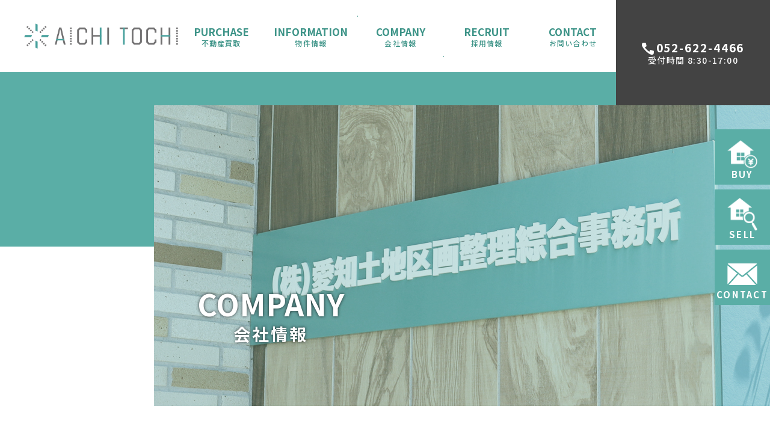

--- FILE ---
content_type: text/html; charset=UTF-8
request_url: http://a-tochi.com/company/
body_size: 30960
content:
<!DOCTYPE html>
<html lang="jp">

<head>
  <meta charset="UTF-8">
  <meta http-equiv="X-UA-Compatible" content="IE=edge">
  <meta name="viewport" content="width=device-width, initial-scale=1.0">
  <title>あいとち不動産</title>
  <meta name="description" content="建物の買取・売却仲介業務を始め、不動産の測量 開発行為・宅造申請・区画整理・土木設計等なんでもご相談ください｜名古屋市緑区の愛知土地区画整理綜合事務所">
  <meta name='robots' content='max-image-preview:large' />
<link rel='dns-prefetch' href='//fonts.googleapis.com' />
<link rel='dns-prefetch' href='//use.fontawesome.com' />
<link rel='dns-prefetch' href='//s.w.org' />
<script type="text/javascript">
window._wpemojiSettings = {"baseUrl":"https:\/\/s.w.org\/images\/core\/emoji\/14.0.0\/72x72\/","ext":".png","svgUrl":"https:\/\/s.w.org\/images\/core\/emoji\/14.0.0\/svg\/","svgExt":".svg","source":{"concatemoji":"http:\/\/a-tochi.com\/cms\/wp-includes\/js\/wp-emoji-release.min.js?ver=6.0.11"}};
/*! This file is auto-generated */
!function(e,a,t){var n,r,o,i=a.createElement("canvas"),p=i.getContext&&i.getContext("2d");function s(e,t){var a=String.fromCharCode,e=(p.clearRect(0,0,i.width,i.height),p.fillText(a.apply(this,e),0,0),i.toDataURL());return p.clearRect(0,0,i.width,i.height),p.fillText(a.apply(this,t),0,0),e===i.toDataURL()}function c(e){var t=a.createElement("script");t.src=e,t.defer=t.type="text/javascript",a.getElementsByTagName("head")[0].appendChild(t)}for(o=Array("flag","emoji"),t.supports={everything:!0,everythingExceptFlag:!0},r=0;r<o.length;r++)t.supports[o[r]]=function(e){if(!p||!p.fillText)return!1;switch(p.textBaseline="top",p.font="600 32px Arial",e){case"flag":return s([127987,65039,8205,9895,65039],[127987,65039,8203,9895,65039])?!1:!s([55356,56826,55356,56819],[55356,56826,8203,55356,56819])&&!s([55356,57332,56128,56423,56128,56418,56128,56421,56128,56430,56128,56423,56128,56447],[55356,57332,8203,56128,56423,8203,56128,56418,8203,56128,56421,8203,56128,56430,8203,56128,56423,8203,56128,56447]);case"emoji":return!s([129777,127995,8205,129778,127999],[129777,127995,8203,129778,127999])}return!1}(o[r]),t.supports.everything=t.supports.everything&&t.supports[o[r]],"flag"!==o[r]&&(t.supports.everythingExceptFlag=t.supports.everythingExceptFlag&&t.supports[o[r]]);t.supports.everythingExceptFlag=t.supports.everythingExceptFlag&&!t.supports.flag,t.DOMReady=!1,t.readyCallback=function(){t.DOMReady=!0},t.supports.everything||(n=function(){t.readyCallback()},a.addEventListener?(a.addEventListener("DOMContentLoaded",n,!1),e.addEventListener("load",n,!1)):(e.attachEvent("onload",n),a.attachEvent("onreadystatechange",function(){"complete"===a.readyState&&t.readyCallback()})),(e=t.source||{}).concatemoji?c(e.concatemoji):e.wpemoji&&e.twemoji&&(c(e.twemoji),c(e.wpemoji)))}(window,document,window._wpemojiSettings);
</script>
<style type="text/css">
img.wp-smiley,
img.emoji {
	display: inline !important;
	border: none !important;
	box-shadow: none !important;
	height: 1em !important;
	width: 1em !important;
	margin: 0 0.07em !important;
	vertical-align: -0.1em !important;
	background: none !important;
	padding: 0 !important;
}
</style>
	<link rel='stylesheet' id='wp-block-library-css'  href='http://a-tochi.com/cms/wp-includes/css/dist/block-library/style.min.css?ver=6.0.11' type='text/css' media='all' />
<style id='global-styles-inline-css' type='text/css'>
body{--wp--preset--color--black: #000000;--wp--preset--color--cyan-bluish-gray: #abb8c3;--wp--preset--color--white: #ffffff;--wp--preset--color--pale-pink: #f78da7;--wp--preset--color--vivid-red: #cf2e2e;--wp--preset--color--luminous-vivid-orange: #ff6900;--wp--preset--color--luminous-vivid-amber: #fcb900;--wp--preset--color--light-green-cyan: #7bdcb5;--wp--preset--color--vivid-green-cyan: #00d084;--wp--preset--color--pale-cyan-blue: #8ed1fc;--wp--preset--color--vivid-cyan-blue: #0693e3;--wp--preset--color--vivid-purple: #9b51e0;--wp--preset--gradient--vivid-cyan-blue-to-vivid-purple: linear-gradient(135deg,rgba(6,147,227,1) 0%,rgb(155,81,224) 100%);--wp--preset--gradient--light-green-cyan-to-vivid-green-cyan: linear-gradient(135deg,rgb(122,220,180) 0%,rgb(0,208,130) 100%);--wp--preset--gradient--luminous-vivid-amber-to-luminous-vivid-orange: linear-gradient(135deg,rgba(252,185,0,1) 0%,rgba(255,105,0,1) 100%);--wp--preset--gradient--luminous-vivid-orange-to-vivid-red: linear-gradient(135deg,rgba(255,105,0,1) 0%,rgb(207,46,46) 100%);--wp--preset--gradient--very-light-gray-to-cyan-bluish-gray: linear-gradient(135deg,rgb(238,238,238) 0%,rgb(169,184,195) 100%);--wp--preset--gradient--cool-to-warm-spectrum: linear-gradient(135deg,rgb(74,234,220) 0%,rgb(151,120,209) 20%,rgb(207,42,186) 40%,rgb(238,44,130) 60%,rgb(251,105,98) 80%,rgb(254,248,76) 100%);--wp--preset--gradient--blush-light-purple: linear-gradient(135deg,rgb(255,206,236) 0%,rgb(152,150,240) 100%);--wp--preset--gradient--blush-bordeaux: linear-gradient(135deg,rgb(254,205,165) 0%,rgb(254,45,45) 50%,rgb(107,0,62) 100%);--wp--preset--gradient--luminous-dusk: linear-gradient(135deg,rgb(255,203,112) 0%,rgb(199,81,192) 50%,rgb(65,88,208) 100%);--wp--preset--gradient--pale-ocean: linear-gradient(135deg,rgb(255,245,203) 0%,rgb(182,227,212) 50%,rgb(51,167,181) 100%);--wp--preset--gradient--electric-grass: linear-gradient(135deg,rgb(202,248,128) 0%,rgb(113,206,126) 100%);--wp--preset--gradient--midnight: linear-gradient(135deg,rgb(2,3,129) 0%,rgb(40,116,252) 100%);--wp--preset--duotone--dark-grayscale: url('#wp-duotone-dark-grayscale');--wp--preset--duotone--grayscale: url('#wp-duotone-grayscale');--wp--preset--duotone--purple-yellow: url('#wp-duotone-purple-yellow');--wp--preset--duotone--blue-red: url('#wp-duotone-blue-red');--wp--preset--duotone--midnight: url('#wp-duotone-midnight');--wp--preset--duotone--magenta-yellow: url('#wp-duotone-magenta-yellow');--wp--preset--duotone--purple-green: url('#wp-duotone-purple-green');--wp--preset--duotone--blue-orange: url('#wp-duotone-blue-orange');--wp--preset--font-size--small: 13px;--wp--preset--font-size--medium: 20px;--wp--preset--font-size--large: 36px;--wp--preset--font-size--x-large: 42px;}.has-black-color{color: var(--wp--preset--color--black) !important;}.has-cyan-bluish-gray-color{color: var(--wp--preset--color--cyan-bluish-gray) !important;}.has-white-color{color: var(--wp--preset--color--white) !important;}.has-pale-pink-color{color: var(--wp--preset--color--pale-pink) !important;}.has-vivid-red-color{color: var(--wp--preset--color--vivid-red) !important;}.has-luminous-vivid-orange-color{color: var(--wp--preset--color--luminous-vivid-orange) !important;}.has-luminous-vivid-amber-color{color: var(--wp--preset--color--luminous-vivid-amber) !important;}.has-light-green-cyan-color{color: var(--wp--preset--color--light-green-cyan) !important;}.has-vivid-green-cyan-color{color: var(--wp--preset--color--vivid-green-cyan) !important;}.has-pale-cyan-blue-color{color: var(--wp--preset--color--pale-cyan-blue) !important;}.has-vivid-cyan-blue-color{color: var(--wp--preset--color--vivid-cyan-blue) !important;}.has-vivid-purple-color{color: var(--wp--preset--color--vivid-purple) !important;}.has-black-background-color{background-color: var(--wp--preset--color--black) !important;}.has-cyan-bluish-gray-background-color{background-color: var(--wp--preset--color--cyan-bluish-gray) !important;}.has-white-background-color{background-color: var(--wp--preset--color--white) !important;}.has-pale-pink-background-color{background-color: var(--wp--preset--color--pale-pink) !important;}.has-vivid-red-background-color{background-color: var(--wp--preset--color--vivid-red) !important;}.has-luminous-vivid-orange-background-color{background-color: var(--wp--preset--color--luminous-vivid-orange) !important;}.has-luminous-vivid-amber-background-color{background-color: var(--wp--preset--color--luminous-vivid-amber) !important;}.has-light-green-cyan-background-color{background-color: var(--wp--preset--color--light-green-cyan) !important;}.has-vivid-green-cyan-background-color{background-color: var(--wp--preset--color--vivid-green-cyan) !important;}.has-pale-cyan-blue-background-color{background-color: var(--wp--preset--color--pale-cyan-blue) !important;}.has-vivid-cyan-blue-background-color{background-color: var(--wp--preset--color--vivid-cyan-blue) !important;}.has-vivid-purple-background-color{background-color: var(--wp--preset--color--vivid-purple) !important;}.has-black-border-color{border-color: var(--wp--preset--color--black) !important;}.has-cyan-bluish-gray-border-color{border-color: var(--wp--preset--color--cyan-bluish-gray) !important;}.has-white-border-color{border-color: var(--wp--preset--color--white) !important;}.has-pale-pink-border-color{border-color: var(--wp--preset--color--pale-pink) !important;}.has-vivid-red-border-color{border-color: var(--wp--preset--color--vivid-red) !important;}.has-luminous-vivid-orange-border-color{border-color: var(--wp--preset--color--luminous-vivid-orange) !important;}.has-luminous-vivid-amber-border-color{border-color: var(--wp--preset--color--luminous-vivid-amber) !important;}.has-light-green-cyan-border-color{border-color: var(--wp--preset--color--light-green-cyan) !important;}.has-vivid-green-cyan-border-color{border-color: var(--wp--preset--color--vivid-green-cyan) !important;}.has-pale-cyan-blue-border-color{border-color: var(--wp--preset--color--pale-cyan-blue) !important;}.has-vivid-cyan-blue-border-color{border-color: var(--wp--preset--color--vivid-cyan-blue) !important;}.has-vivid-purple-border-color{border-color: var(--wp--preset--color--vivid-purple) !important;}.has-vivid-cyan-blue-to-vivid-purple-gradient-background{background: var(--wp--preset--gradient--vivid-cyan-blue-to-vivid-purple) !important;}.has-light-green-cyan-to-vivid-green-cyan-gradient-background{background: var(--wp--preset--gradient--light-green-cyan-to-vivid-green-cyan) !important;}.has-luminous-vivid-amber-to-luminous-vivid-orange-gradient-background{background: var(--wp--preset--gradient--luminous-vivid-amber-to-luminous-vivid-orange) !important;}.has-luminous-vivid-orange-to-vivid-red-gradient-background{background: var(--wp--preset--gradient--luminous-vivid-orange-to-vivid-red) !important;}.has-very-light-gray-to-cyan-bluish-gray-gradient-background{background: var(--wp--preset--gradient--very-light-gray-to-cyan-bluish-gray) !important;}.has-cool-to-warm-spectrum-gradient-background{background: var(--wp--preset--gradient--cool-to-warm-spectrum) !important;}.has-blush-light-purple-gradient-background{background: var(--wp--preset--gradient--blush-light-purple) !important;}.has-blush-bordeaux-gradient-background{background: var(--wp--preset--gradient--blush-bordeaux) !important;}.has-luminous-dusk-gradient-background{background: var(--wp--preset--gradient--luminous-dusk) !important;}.has-pale-ocean-gradient-background{background: var(--wp--preset--gradient--pale-ocean) !important;}.has-electric-grass-gradient-background{background: var(--wp--preset--gradient--electric-grass) !important;}.has-midnight-gradient-background{background: var(--wp--preset--gradient--midnight) !important;}.has-small-font-size{font-size: var(--wp--preset--font-size--small) !important;}.has-medium-font-size{font-size: var(--wp--preset--font-size--medium) !important;}.has-large-font-size{font-size: var(--wp--preset--font-size--large) !important;}.has-x-large-font-size{font-size: var(--wp--preset--font-size--x-large) !important;}
</style>
<link rel='stylesheet' id='sub-style-css'  href='http://a-tochi.com/cms/wp-content/themes/aichitochi_test/assets/css/ress.css?ver=1.0.0' type='text/css' media='all' />
<link rel='stylesheet' id='slick-style-css'  href='http://a-tochi.com/cms/wp-content/themes/aichitochi_test/assets/slick/slick.css?ver=1.0.0' type='text/css' media='all' />
<link rel='stylesheet' id='slick-theme-style-css'  href='http://a-tochi.com/cms/wp-content/themes/aichitochi_test/assets/slick/slick-theme.css?ver=1.0.0' type='text/css' media='all' />
<link rel='stylesheet' id='main-style-css'  href='http://a-tochi.com/cms/wp-content/themes/aichitochi_test/assets/css/style.css?ver=1.0.0' type='text/css' media='all' />
<link rel='stylesheet' id='font-noto-sans-jp-css'  href='https://fonts.googleapis.com/css2?family=Shippori+Mincho%3Awght%40400%3B500&#038;display=swap&#038;ver=6.0.11' type='text/css' media='all' />
<link rel='stylesheet' id='fontawesome-css'  href='https://use.fontawesome.com/releases/v5.6.1/css/all.css?ver=6.0.11' type='text/css' media='all' />
<script type='text/javascript' src='http://a-tochi.com/cms/wp-includes/js/jquery/jquery.min.js?ver=3.6.0' id='jquery-core-js'></script>
<script type='text/javascript' src='http://a-tochi.com/cms/wp-includes/js/jquery/jquery-migrate.min.js?ver=3.3.2' id='jquery-migrate-js'></script>
<link rel="https://api.w.org/" href="http://a-tochi.com/wp-json/" /><link rel="alternate" type="application/json" href="http://a-tochi.com/wp-json/wp/v2/pages/424" /><link rel="EditURI" type="application/rsd+xml" title="RSD" href="http://a-tochi.com/cms/xmlrpc.php?rsd" />
<link rel="wlwmanifest" type="application/wlwmanifest+xml" href="http://a-tochi.com/cms/wp-includes/wlwmanifest.xml" /> 
<meta name="generator" content="WordPress 6.0.11" />
<link rel="canonical" href="http://a-tochi.com/company/" />
<link rel='shortlink' href='http://a-tochi.com/?p=424' />
<link rel="alternate" type="application/json+oembed" href="http://a-tochi.com/wp-json/oembed/1.0/embed?url=http%3A%2F%2Fa-tochi.com%2Fcompany%2F" />
<link rel="alternate" type="text/xml+oembed" href="http://a-tochi.com/wp-json/oembed/1.0/embed?url=http%3A%2F%2Fa-tochi.com%2Fcompany%2F&#038;format=xml" />
<link rel="icon" href="http://a-tochi.com/cms/wp-content/uploads/2022/11/favicon.png" sizes="32x32" />
<link rel="icon" href="http://a-tochi.com/cms/wp-content/uploads/2022/11/favicon.png" sizes="192x192" />
<link rel="apple-touch-icon" href="http://a-tochi.com/cms/wp-content/uploads/2022/11/favicon.png" />
<meta name="msapplication-TileImage" content="http://a-tochi.com/cms/wp-content/uploads/2022/11/favicon.png" />
</head>

<body>
  <header class="header__page header__page--top">
    <div class="header__inner">
      <input type="checkbox" id="menu_toggle" class="menu_checkbox">
      <label for="menu_toggle" class="menu_hamburger">
        <span class="bar"></span>
      </label>
      <div class="header__logo">
        <a href="http://a-tochi.com/">
          <img src="http://a-tochi.com/cms/wp-content/themes/aichitochi_test/assets/image/common/logo-header.png" alt="AICHI TOCHI">
        </a>
      </div>
      <div class="header__menu menu">
        <div class="menu__inner">
          <ul>
            <li>
              <a href="http://a-tochi.com/purchase">
                <div class="text">
                  <p class="en">PURCHASE</p>
                  <p class="jp">不動産買取</p>
                </div>
              </a>
            </li>
            <li>
              <a href="http://a-tochi.com/information">
                <div class="text">
                  <p class="en">INFORMATION</p>
                  <p class="jp">物件情報</p>
                </div>
              </a>
            </li>
            <li>
              <a href="http://a-tochi.com/company">
                <div class="text">
                  <p class="en">COMPANY</p>
                  <p class="jp">会社情報</p>
                </div>
              </a>
            </li>
            <li>
              <a href="http://a-tochi.com/recruit">
                <div class="text">
                  <p class="en">RECRUIT</p>
                  <p class="jp">採用情報</p>
                </div>
              </a>
            </li>
            <li>
              <a href="http://a-tochi.com/contact">
                <div class="text">
                  <p class="en">CONTACT</p>
                  <p class="jp">お問い合わせ</p>
                </div>
              </a>
            </li>
          </ul>
        </div>
      </div>
      <div class="header__tel header__tel--big">
        <a href="tel:052-622-4466">
          <div class="text__wrapper">
            <div class="text">
              <p class="top-text"><img src="http://a-tochi.com/cms/wp-content/themes/aichitochi_test/assets/image/common/icon-tel2.png" alt="電話">052-622-4466</p>
              <p class="bottom-text">受付時間 8:30-17:00</p>
            </div>
          </div>
        </a>
      </div>
    </div>
  </header>

<main class="page company">
  <div class="page__header page__header--1">
    <div class="page__eyecatch">
      <img src="http://a-tochi.com/cms/wp-content/themes/aichitochi_test/assets/image/page/company/company_top.jpg" alt="アイキャッチ">
      <div class="page__title">
        <h2>COMPANY</h2>
        <p>会社情報</p>
      </div>
    </div>
  </div>

  <div class="sidemenu sidemenu--pc">
    <ul>
      <li>
        <a href="http://a-tochi.com/information">
          <img src="http://a-tochi.com/cms/wp-content/themes/aichitochi_test/assets/image/common/icon-side-buy.png" alt="BUY">
          <p>BUY</p>
        </a>
      </li>
      <li>
        <a href="http://a-tochi.com/purchase">
          <img src="http://a-tochi.com/cms/wp-content/themes/aichitochi_test/assets/image/common/icon-side-sell.png" alt="SELL">
          <p>SELL</span></p>
        </a>
      </li>
      <li>
        <a href="http://a-tochi.com/contact">
          <img src="http://a-tochi.com/cms/wp-content/themes/aichitochi_test/assets/image/common/icon-side-contact.png" alt="CONTACT">
          <p>CONTACT</span></p>
        </a>
      </li>
    </ul>
  </div>
  <div class="sidemenu sidemenu--sp">
    <ul>
      <li>
        <a href="http://a-tochi.com/purchase">
          <img src="http://a-tochi.com/cms/wp-content/themes/aichitochi_test/assets/image/common/icon-side-buy.png" alt="BUY">
          <p>BUY&SELL</p>
        </a>
      </li>
      <li>
        <a href="tel:0526224466">
          <img src="http://a-tochi.com/cms/wp-content/themes/aichitochi_test/assets/image/common/icon-side-tel.png" alt="SELL">
          <p>TEL</span></p>
        </a>
      </li>
      <li>
        <a href="http://a-tochi.com/contact">
          <img src="http://a-tochi.com/cms/wp-content/themes/aichitochi_test/assets/image/common/icon-side-contact.png" alt="CONTACT">
          <p>CONTACT</span></p>
        </a>
      </li>
    </ul>
  </div>

  <div class="page__container">
    <div class="inner">
<!--     <div class="page__container__title anchor" id="company__greeting">
        <h2>
          ごあいさつ
        </h2>
        <p>MESSAGE</p>
      </div>
      <div class="page__container__2box message">
        <div class="box__item box__item--message">
          <div class="box__message">
            <h3>
              土地のプロフェッショナルとして<br>
              お客様から頼られるパートナーでありたい
            </h3>
            <p>
              当社は1971年に個人営業から株式会社に組織変更以後、基盤整備に関わる企業として街づくりという価値を提供してまいりました。私たちはその経験を基にこれからも皆様の不動産に対する想いに真摯に向きあい提供し、皆様から応援していただけるよう努めてまいります。
            </p>
          </div>
          <div class="name name--pc">
            <p>
              株式会社愛知土地区画整理綜合事務所<br>
              代表取締役　城地 史裕
            </p>
          </div>
        </div>
        <div class="box__item box__item--image">
          <div class="box__image">
            <img src="http://a-tochi.com/cms/wp-content/themes/aichitochi_test/assets/image/page/company/CEO.jpg" alt="代表取締役　城地 史裕">
          </div>
          <div class="name name--sp">
            <p>
              株式会社愛知土地区画整理綜合事務所<br>
              代表取締役　城地 史裕
            </p>
          </div>
        </div>
      </div> -->
      <div class="page__container__1box explain" id="overview">
        <div class="box__item overview anchor" id="company__profile">
          <div class="box__title">
            <h3>会社概要</h3>
            <p>OVERVIEW</p>
          </div>
          <div class="box__message">
            <table>
              <tbody>
                <tr>
                  <th>商号</th>
                  <td>株式会社愛知土地区画整理綜合事務所</td>
                </tr>
                <tr>
                  <th>代表者</th>
                  <td>代表取締役　伊藤正信</td>
                </tr>
                <tr>
                  <th>所在地</th>
                  <td>
                    〒458-0913<br>
                    愛知県名古屋市緑区桶狭間北三丁目1307番地
                  </td>
                </tr>
                <tr>
                  <th>TEL</th>
                  <td>
                    [AICHI TOCHI] 052-622-4466<br>
                    [あいとち不動産] 052-622-4599<br>
                    [測量調査] 052-622-4699
                  </td>
                </tr>
                <tr>
                  <th>FAX</th>
                  <td>052-622-6776</td>
                </tr>
                <tr>
                  <th>事業内容</th>
                  <td>
                    土地、建物の買取り・販売<br>
                    土地、建物の仲介業務<br>
                    土木設計<br>
                    測量
                  </td>
                </tr>
                <tr>
                  <th>免許番号</th>
                  <td>
                    宅地建物取引業/愛知県知事(7)第17233号<br>
                    測量業登録/国土交通大臣登録第(6)25958号
                  </td>
                </tr>
              </tbody>
            </table>
          </div>
        </div>
        <div class="box__item histroy" id="histroy">
          <div class="box__title anchor" id="company__history">
            <h3>沿革</h3>
            <p>HISTORY</p>
          </div>
          <div class="box__message">
            <table>
              <tbody>
                <tr>
                  <th>1945年</th>
                  <td>
                    名古屋市南区において耕地整理法による耕地整理組合及び旧法による区画整理組合の換地計画及び解散事務の受託業務に着手する
                  </td>
                </tr>
                <tr>
                  <th>1960年</th>
                  <td>
                    新法による区画整理組合の受託業に着手し、組合の設立から解散までの業務全般を受託業とする
                  </td>
                </tr>
                <tr>
                  <th>1971年</th>
                  <td>
                    個人営業を株式会社に組織変更
                  </td>
                </tr>
                <tr>
                  <th>1975年</th>
                  <td>
                    会社を名古屋市南区岩戸町に移転
                  </td>
                </tr>
                <tr>
                  <th>1988年</th>
                  <td>
                    名古屋市緑区に支店開設
                  </td>
                </tr>
                <tr>
                  <th>1990年</th>
                  <td>
                    本社を名古屋市緑区桶狭間北三丁目1307番地に移転
                  </td>
                </tr>
                <tr>
                  <th>2019年</th>
                  <td>
                    本社・ロゴ・ホームページをリニューアル
                  </td>
                </tr>
                <tr>
                  <th>2022年</th>
                  <td>
                    ホームページリニューアル
                  </td>
                </tr>
              </tbody>
            </table>
          </div>
        </div>
      </div>
      <div class="page__container__1box past">
        <div class="box__title">
          <h3>AICHI TOCHIと<br class="sp_br">区画整理事業</h3>
        </div>
        <div class="box__message">
          <p>
            約9.37㎢の区域の事業を受託しました。</br>これは名古屋市中区の面積（9.38㎢）に迫ります。
          </p>
        </div>
        <div class="box__link">
          <a href="http://a-tochi.com/cms/wp-content/themes/aichitochi_test/assets/pdf/fiduciary_union_business_list.pdf" target="_blank">受託組合業務一覧はこちら</a>
        </div>
      </div>
      <div class="page__container__1box access">
        <div class="box__title">
          <h3>
            アクセス
          </h3>
          <p>
            ACCESS
          </p>
        </div>
        <div class="box__item">
          <div class="box__image">
            <img src="http://a-tochi.com/cms/wp-content/themes/aichitochi_test/assets/image/page/company/accessmap.png" alt="〒458-0913 愛知県名古屋市緑区桶狭間北三丁目1307番地">
          </div>
          <div class="box__attention">
            <h4>お車でお越しの場合</h4>
            <p>名二環有松インターを降りて国道1号線「有松」の信号を右折し道なりに直進し「幕山」の信号を過ぎてすぐにあります。</p>
            <span>
              駐車場14台<br class="sp_br">あります！<img src="http://a-tochi.com/cms/wp-content/themes/aichitochi_test/assets/image/page/company/icon-car.png" alt="車">
            </span>
          </div>
          <div class="box__address">
            <img src="http://a-tochi.com/cms/wp-content/themes/aichitochi_test/assets/image/page/company/logo.png" alt="ロゴ">
            <p>
              〒458-0913<br>
              愛知県名古屋市緑区桶狭間北三丁目1307番地
            </p>
          </div>
        </div>
      </div>
    </div>
  </div>
  <div class="page__map">
    <div class="inner">
      <iframe src="https://www.google.com/maps/embed?pb=!1m14!1m8!1m3!1d13064.30015195142!2d136.969956!3d35.054863!3m2!1i1024!2i768!4f13.1!3m3!1m2!1s0x0%3A0x5104012ada483657!2z44GC44GE44Go44Gh5LiN5YuV55Sj44O777yI5qCq77yJ5oSb55-l5Zyf5Zyw5Yy655S75pW055CG57ac5ZCI5LqL5YuZ5omA!5e0!3m2!1sja!2sjp!4v1663936553423!5m2!1sja!2sjp" width="1920" height="500" style="border:0;" allowfullscreen="" loading="lazy" referrerpolicy="no-referrer-when-downgrade"></iframe>
    </div>
  </div>
  <div class="page__container__1box banner">
    <div class="inner">
      <div class="box__item">
        <a href="http://a-tochi.com/kaitori/" target="_blank">
          <div class="box__image">
            <img class="staff staff--1" src="http://a-tochi.com/cms/wp-content/themes/aichitochi_test/assets/image/page/purchase/banner.png" alt="そのまま買取いたします">
          </div>
        </a>
      </div>
    </div>
  </div>
  <div class="page__contact">
    <div class="inner">
      <div class="page__contact__title">
        <h3>
            ご質問・相談などございましたら<br>
              お電話または下記フォームよりお問い合わせ下さい
        </h3>
      </div>
      <div class="page__contact__1box">
        <div class="box__item">
          <a href="tel:052-622-4466" class="btn btn--tel">
            <div class="btn__inner">
              <img src="http://a-tochi.com/cms/wp-content/themes/aichitochi_test/assets/image/common/icon-tel2.png" alt="電話">
              <p class="top-text">052-622-4466</p>
              <p class="bottom-text">受付時間 平日8:30-17:00</p>
            </div>
          </a>
          <a href="http://a-tochi.com/contact" class="btn btn--contact">
            <div class="btn__inner">
              <p>お問い合わせ</p>
            </div>
          </a>
        </div>
      </div>
    </div>
  </div>

</main>

<footer class="footer">
  <div class="inner footer__inner">
    <div class="footer__information">
      <div class="footer__menu">
        <div class="footer__logo">
          <a href="http://a-tochi.com/" class="en"><img src="http://a-tochi.com/cms/wp-content/themes/aichitochi_test/assets/image/common/logo-en.png" alt="ロゴ"></a>
          <a href="http://a-tochi.com/" class="jp"><img src="http://a-tochi.com/cms/wp-content/themes/aichitochi_test/assets/image/common/logo-jp.png" alt="ロゴ"></a>
        </div>
        <div class="footer__link">
          <ul>
            <li>
              <a href="http://a-tochi.com/purchase">
                <p class="en">PURCHASE</p>
                <p class="jp">不動産買取</p>
              </a>
            </li>
            <li>
              <a href="http://a-tochi.com/information">
                <p class="en">INFORMATION</p>
                <p class="jp">物件情報</p>
              </a>
            </li>
            <li>
              <a href="http://a-tochi.com/company">
                <p class="en">COMPANY</p>
                <p class="jp">会社情報</p>
              </a>
            </li>
            <li>
              <a href="http://a-tochi.com/recruit">
                <p class="en">RECRUIT</p>
                <p class="jp">採用情報</p>
              </a>
            </li>
            <li>
              <a href="http://a-tochi.com/contact">
                <p class="en">CONTACT</p>
                <p class="jp">お問い合わせ</p>
              </a>
            </li>
          </ul>
        </div>
      </div>
      <div class="footer__address">
        <ul>
          <li class="name">
            愛知土地区画整理綜合事務所
          </li>
          <li class="address">
            〒458-0913<br>
            愛知県名古屋市緑区桶狭間北三丁目1307番地<br>
            営業時間　平日8：30～17：00<br>
          </li>
          <li class="tel">
            AICHI TOCHI：052-622-4466<br>
            あいとち不動産：052-622-4599<br>
            測量調査：052-622-4699<br>
            FAX：052-622-6776
          </li>
        </ul>
      </div>
    </div>
    <div class="footer__copyright">
      <small>Copyright © AICHI TOCHI Office. All Rights Reserved.</small>
    </div>
  </div>
</footer>
<!-- key=にAPIキー -->
<script src="https://maps.googleapis.com/maps/api/js?key=AIzaSyAeiSwN47ADwVbK6qjzr1QCg1-G0if86-Y"></script>
<script type='text/javascript' src='http://a-tochi.com/cms/wp-content/themes/aichitochi_test/assets/slick/slick.min.js?ver=1.0.0' id='slick-script-js'></script>
<script type='text/javascript' src='http://a-tochi.com/cms/wp-content/themes/aichitochi_test/assets/js/script.js?ver=1.0.0' id='main-script-js'></script>
</body>

</html>


--- FILE ---
content_type: application/javascript
request_url: http://a-tochi.com/cms/wp-content/themes/aichitochi_test/assets/js/script.js?ver=1.0.0
body_size: 4218
content:
jQuery(function ($) {
  $(".accordion_one .card__botton").click(function () {
    $(this).toggleClass("close");
    $(this).siblings(".card__text").toggleClass("open");
  });

  $(".header__menu a[href]").click(function () {
    let prop = $("#menu_toggle").prop("checked");
    if (prop == true) {
      $("#menu_toggle").removeAttr("checked").prop("checked", false).change();
    }
  });

  $(window).on("load", function () {
    //select
    let selected = $("select").val();
    $("select").removeClass();
    if (selected == "") {
      $("select").addClass("placeholder");
    }
    //attachment
    let file_cnt = 0;
    let file_name = "";
    $(".filenamebox p").removeClass();
    $("input[type=file]").each(function () {
      if ($(this).val()) {
        file = $(this).prop("files")[0];
        file_cnt = file_cnt + $(this).prop("files").length;
        for (let i = 0; i < $(this).prop("files").length; i++) {
          file_name = file_name + " " + $(this).prop("files")[i].name;
        }
      }
      if (file_cnt > 3) {
        $(this).val("");
        file_name = "";
        $(".filenamebox p").text("ファイルを選択してください");
        $(".filenamebox p").addClass("placeholder");
        return;
      }
    });
    if (file_name != "") {
      $(".filenamebox p").text(file_name);
    } else {
      $(".filenamebox p").text("ファイルを選択してください");
      $(".filenamebox p").addClass("placeholder");
    }
  });

  $("select").change(function () {
    let selected = $("select").val();
    $("select").removeClass();
    if (selected == "") {
      $("select").addClass("placeholder");
    }
  });

  $("input[type=file]").change(function () {
    let total_size = 0;
    let file = "";
    let file_cnt = 0;
    let file_name = "";
    $(".filenamebox p").removeClass();
    $("input[type=file]").each(function () {
      if ($(this).val()) {
        file = $(this).prop("files")[0];
        total_size = total_size + file.size;
        file_cnt = file_cnt + $(this).prop("files").length;
        for (let i = 0; i < $(this).prop("files").length; i++) {
          file_name = file_name + " " + $(this).prop("files")[i].name;
        }
      }
      if (file_cnt > 3) {
        alert("一度に送信できるファイルは3個までです");
        $(this).val("");
        file_name = "";
        $(".filenamebox p").text("ファイルを選択してください");
        $(".filenamebox p").addClass("placeholder");
        return;
      }
    });
    //Limit 15M
    if (15000000 < total_size) {
      alert("一度に送信できる容量を超えました(最大15M)");
      $(this).val("");
      file_name = "";
      $(".filenamebox p").text("ファイルを選択してください");
      $(".filenamebox p").addClass("placeholder");
      return;
    }
    if (file_name != "") {
      $(".filenamebox p").text(file_name);
    } else {
      $(".filenamebox p").text("ファイルを選択してください");
      $(".filenamebox p").addClass("placeholder");
    }
  });

  $("input").keypress(function (ev) {
    if ((ev.which && ev.which === 13) || (ev.keyCode && ev.keyCode === 13)) {
      return false;
    } else {
      return true;
    }
  });

  $(document).ready(function () {
    $(".fv__images").slick({
      arrows: false,
      dots: true,
      speed: 1000,
      dotsClass: "slide-dots",
      slidesToShow: 1,
      slidesToScroll: 1,
      centerMode: false,
      autoplay: true,
    });
  });

  $(function () {
    const header = $(".header");
    const header_scroll = $(".header__scroll");
    const first_scroll = 1000;
    $(window).on("load scroll", function () {
      let scroll_value = $(this).scrollTop();

      if (
        scroll_value > first_scroll &&
        window.matchMedia("(min-width: 1025px)").matches
      ) {
        header_scroll.removeClass("hidden");
      } else {
        header_scroll.addClass("hidden");
      }
    });
  });
  $(function () {
    setTimeout(function () {
      $(".start p").fadeIn(1600);
    }, 500);
    setTimeout(function () {
      $(".start").fadeOut(500);
    }, 2500);
    setTimeout(function () {
      $(".fv__title").fadeIn(1000);
    }, 3000);
  });
});
